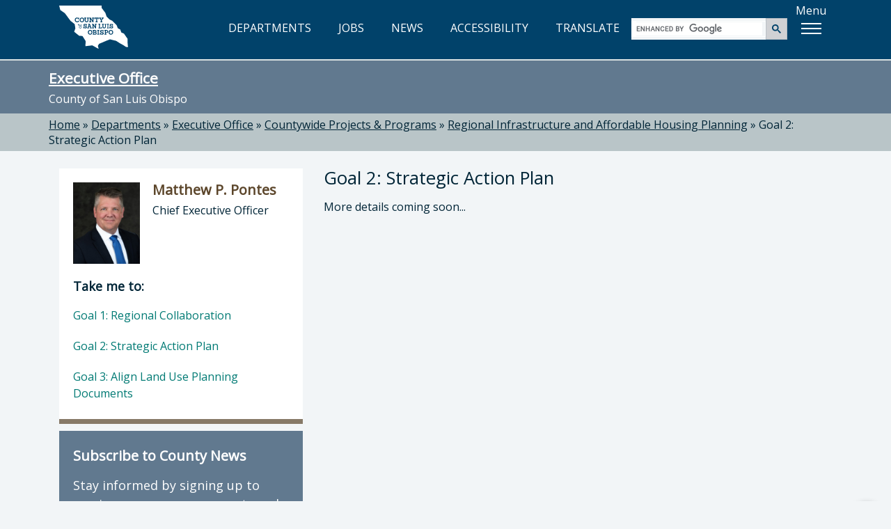

--- FILE ---
content_type: text/html; charset=utf-8
request_url: https://www.slocounty.ca.gov/departments/administrative-office/countywide-projects-programs/regional-infrastructure-and-affordable-housing-pla/goal-2-strategic-action-plan
body_size: 5569
content:
<!DOCTYPE html>
<html lang="en">
<head>
    <meta charset="utf-8">
    <meta name="viewport" content="width=device-width, initial-scale=1.0">
    <meta http-equiv="X-UA-Compatible" content="ie=edge" />
    <meta name="format-detection" content="telephone=no" />

    <link rel="icon" href="/images/webp/favicon.ico" type="image/x-icon">
    <link rel="shortcut icon" href="/images/webp/favicon.ico" type="image/x-icon">

    

    
    <link href="/css/bundles/main-bundle/main-bundle.min.css.gz?v=I9DOr-P8ns4mm7u4fhhkIIfETjbSQ6EGob3_6O5EN-k" rel="stylesheet" />

    <script src="/js/bundles/header-bundle/header-bundle.min.js.gz?v=E3mqlelqR7nQn3vcrYU-Rk-zTKXAW_nxzfE7aQjNYLM"></script>

    <link href="/js/bundles/footer-bundle/footer-bundle.min.js.gz?v=9ZdO4GxQ5acQVPGNCNtJLsBaT5uKMkelUsNuvK7NFQc" rel="preload" as="script" />
    
        <link href="/js/bundles/form-bundle/form-bundle.min.js.gz?v=5Zfu7Wi_OLqOXJ0yozM22vRfkzTaBxwW-6f1O6KeyJA" rel="preload" as="script" />
    



<link href="https://fonts.googleapis.com/css?family=Open+Sans" rel="stylesheet">

<!-- Google Translate -->
<script type="text/javascript" src="/js/individual/scripts/GoogleTranslate.min.js.gz?v=UcGq-tY5kgiBadoBAjYV8AYi0gmLN7RUQyIgwgv0bks" defer></script>
<script type="text/javascript" defer>
    function googleTranslateElementInit() {
        new google.translate.TranslateElement({ pageLanguage: 'en', includedLanguages: 'es,fr,it,ja,zh-TW,ko,vi,th', layout: google.translate.TranslateElement.InlineLayout.HORIZONTAL }, 'google_translate_element');
    }
</script>
<script type="text/javascript" src="https://translate.google.com/translate_a/element.js?cb=googleTranslateElementInit" defer></script>

<!-- FontAwesome: version 7.x kit script -->
<!-- styles included: classic/solid, classic/regular, brands -->
<script src="https://kit.fontawesome.com/6a7a16eb17.js" crossorigin="anonymous"></script>

    
    

    
  <title>Goal 2: Strategic Action Plan - County of San Luis Obispo</title>
  <meta property="og:title" content="Goal 2: Strategic Action Plan" />
  <link rel="canonical" href="https://www.slocounty.ca.gov/departments/administrative-office/countywide-projects-programs/regional-infrastructure-and-affordable-housing-pla/goal-2-strategic-action-plan" />


    
    <script type="text/javascript" src="/Kentico.Resource/WebAnalytics/Logger.js?Culture=en-US&amp;HttpStatus=200&amp;Value=0" async></script>
</head>
<body>
    <!-- Google Tag Manager (noscript) -->
    
        <noscript>
            <iframe src="https://www.googletagmanager.com/ns.html?id=GTM-PT92XTQS"
                    height="0" width="0" style="display:none;visibility:hidden"></iframe>
        </noscript>
    

    
        <!--<vc:ada-quick-nav />-->
        <a id="skipnav" class="skipLink" href="#pubweb-page-content">Skip to main content</a>

<!--
  <a id="accessible-header" class="skipLink" href="#accessible-header-nav">Skip to navigation</a>

{
    // TODO: Try out screen reader nav
    List<NavigationItem> navItems = new List<NavigationItem>();
    navItems.Add(new NavigationItem("Departments") { LinkHref = "/Departments" });
    navItems.Add(new NavigationItem("Jobs") { LinkHref = "https://www.governmentjobs.com/careers/slocountyca", LinkTarget = "_blank" });
}
<vc:screen-reader-navigation x-navigation-items="navItems" x-navigation-id="accessible-header-nav" />
-->

<header>
    <div class="container">
        <div class="row">
            <!-- Google Translate -->
            <div id="g-translate" class="bg-lightslate col-sm-12">
                <div id="google_translate_element"></div> <span>Please see the <a href="/Home/Google-Translate-Disclaimer" id="disclaimer">disclaimer regarding use and reliability of Google translate</a></span>
                <a href="#" id="hide-translate" class="pull-right"><i class="fa-regular fa-circle-xmark" aria-hidden="true"></i>Close</a>
            </div>
        </div>
        <div class="interior-nav">
            <!-- County Logo -->
            <a class="county-logo" href="/Home">
                <img src="/images/optimized/logo_CSL.svg" alt="County of San Luis Obispo home" />
            </a>
            <!-- Nav Links (desktop view) -->
            <nav title="top">
                <ul id="expandedNavLinks" class="nav navbar-nav navbar-right">
                    <li><a href="/Departments"><i class="fa-regular fa-building-columns" aria-hidden="true"></i> DEPARTMENTS</a></li>
                    <li><a href="https://www.governmentjobs.com/careers/slocountyca" target="_blank"><i class="fa-solid fa-briefcase" aria-hidden="true"></i> JOBS</a></li>
                    <li><a href="/Home/County-News"><i class="fa-regular fa-newspaper" aria-hidden="true"></i> NEWS</a></li>
                    <li><a href="/Home/Accessibility" id="accessibility-icon-link"><i class="fa-solid fa-universal-access" aria-hidden="true"></i> ACCESSIBILITY</a></li>
                    <li><a id="show-translate-mobile" class="show-translate-all" href="#"><i class="fa-regular fa-language" aria-hidden="true"></i> TRANSLATE</a></li>
                </ul>
            </nav>
            <!-- Google Search (desktop view) -->
            <div id="expandedGoogleSearch">
                <gcse:searchbox-only></gcse:searchbox-only>
            </div>
            <!-- Menu Button -->
            <div id="menuLabelContainer" class="center-flex">
                <p id="menuButtonLabel" class="hideMobile">Menu</p>
                <div id="menuButton" aria-labelledby="menuButtonLabel" role="button" class="show-menu-button" tabindex="0" aria-expanded="false">
                    <span class="icon-bar"></span>
                    <span class="icon-bar"></span>
                    <span class="icon-bar"></span>
                </div>
            </div>
        </div>

        <!-- Mega Menu -->
        <div id="megaMenuContainer" class="menu-container">
            <div class="megaMenu">
                <!-- Google Search (mobile view) -->
                <div id="collapsedGoogleSearch" class="collapsed-menu-form">
                    <gcse:searchbox-only></gcse:searchbox-only>
                </div>
                <!-- Mobile-only nav -->
                <ul id="mobileOnlyNav" title="top" role="navigation">
                    <li>
                        <a href="/Departments">
                            <i class="fa-regular fa-building-columns" aria-hidden="true"></i> DEPARTMENTS<span aria-hidden="true">»</span>
                        </a>
                    </li>
                    <li>
                        <a href="https://www.governmentjobs.com/careers/slocountyca" target="_blank">
                            <i class="fa-solid fa-briefcase" aria-hidden="true"></i> JOBS<span aria-hidden="true">»</span>
                        </a>
                    </li>
                    <li>
                        <a href="/Home/County-News">
                            <i class="fa-regular fa-newspaper" aria-hidden="true"></i> NEWS<span aria-hidden="true">»</span>
                        </a>
                    </li>
                    <li>
                        <a href="/Home/Accessibility">
                            <i class="fa-solid fa-universal-access" aria-hidden="true"></i> ACCESSIBILITY<span aria-hidden="true">»</span>
                        </a>
                    </li>
                    <li>
                        <a id="show-translate" class="show-translate-all" href="#">
                            <i class="fa-regular fa-language" aria-hidden="true"></i> TRANSLATE<span aria-hidden="true">»</span>
                        </a>
                    </li>
                </ul>
                <!-- Mega Menu starts here -->
                <ul id="menubar" title="main" aria-label="use arrow keys to navigate menu" role="navigation">
                    <li role="none">
                        <a href="#" class="menuHeader border-top-teal" role="menuitem"><i class="fa-regular fa-star" aria-hidden="true"></i> Popular</a>
                        <ul class="border-bottom-teal" role="menu">
                            <!-- EXAMPLE OF MEGA-MENU NESTED LISTS WITH HEADINGS: -->
                            <!--li>
                                <a href="#">School</a>
                                <ul>
                                    <li><a href="#">Leadership</a></li>
                                    <li><a href="#">History</a></li>
                                    <li><a href="#">Locations</a></li>
                                    <li><a href="#">Careers</a></li>
                                </ul>
                            </li>
                            <li>
                                <a href="#">Study</a>
                                <ul>
                                    <li><a href="#">Undergraduate</a></li>
                                    <li><a href="#">Masters</a></li>
                                    <li><a href="#">International</a></li>
                                    <li><a href="#">Online</a></li>
                                </ul>
                            </li>-->
                                                        
                            <!-- populated by NavigationRepository & NavigationMenu.js -->
                            <li id="popularMenu" role="none"></li>
                        </ul>
                    </li>
                    <li role="none">
                        <a href="#" class="menuHeader border-top-lightbrown" role="menuitem"><i class="fa-regular fa-square-check" aria-hidden="true"></i> Apply</a>
                        <ul class="border-bottom-lightbrown" role="menu">
                            <!-- populated by NavigationRepository & NavigationMenu.js -->
                            <li id="applyMenu" role="none"></li>
                        </ul>
                    </li>
                    <li role="none">
                        <a href="#" class="menuHeader border-top-mint" role="menuitem"><i class="fa-solid fa-dollar-sign" aria-hidden="true"></i> Payment</a>
                        <ul class="border-bottom-mint" role="menu">
                            <!-- populated by NavigationRepository & NavigationMenu.js -->
                            <li id="paymentMenu" role="none"></li>
                        </ul>
                    </li>
                    <li role="none">
                        <a href="#" class="menuHeader border-top-mocha" role="menuitem"><i class="fa-solid fa-magnifying-glass" aria-hidden="true"></i> Find</a>
                        <ul class="border-bottom-mocha" role="menu">
                            <!-- populated by NavigationRepository & NavigationMenu.js -->
                            <li id="findMenu" role="none"></li>
                        </ul>
                    </li>
                    <li role="none">
                        <a href="#" class="menuHeader border-top-creamycoffee" role="menuitem"><i class="fa-regular fa-comment" aria-hidden="true"></i> Contact</a>
                        <ul class="border-bottom-creamycoffee" role="menu">
                            <!-- populated by BrandingRepository & NavigationMenu.js -->
                            <li id="contactMenu" role="none"></li>
                        </ul>
                    </li>
                </ul>
            </div>
        </div>
    </div>
</header>

<!-- MOBILE NAV -->
<nav title="top" id="collapsed-menu" class="collapsed-menu-interior">
    <!-- Main Navigation -->
    <ul>
        <!-- Nav Links (mobile view) -->
        <li id="collapsedNavLinks">
            <ul>
                <li role="none">
                    <a class="no-expand" href="/Departments">
                        <i class="fa-regular fa-building-columns" aria-hidden="true"></i> DEPARTMENTS<span aria-hidden="true">»</span>
                    </a>
                </li>
                <li role="none">
                    <a class="no-expand" href="https://www.governmentjobs.com/careers/slocountyca">
                        <i class="fa-solid fa-briefcase" aria-hidden="true"></i> JOBS<span aria-hidden="true">»</span>
                    </a>
                </li>
                <li role="none">
                    <a class="no-expand" href="/Home/County-News">
                        <i class="fa-regular fa-newspaper" aria-hidden="true"></i> NEWS<span aria-hidden="true">»</span>
                    </a>
                </li>
                <li role="none">
                    <a class="no-expand" href="/Home/Accessibility">
                        <i class="fa-solid fa-universal-access" aria-hidden="true"></i> ACCESSIBILITY<span aria-hidden="true">»</span>
                    </a>
                </li>
                <li role="none">
                    <a id="show-translate" class="no-expand show-translate-all" href="#">
                        <i class="fa-regular fa-language" aria-hidden="true"></i> TRANSLATE<span aria-hidden="true">»</span>
                    </a>
                </li>
            </ul>
        </li>
    </ul>
</nav>
<!-- end collapsed menu -->
        
    

    

        
<!-- HERO SEARCH -->


<div id="hero-interior" class="container-fluid bg-slate">
  

  <section title="sitewide notices">
  </section>

    <div class="container">
        <div class="row">
            <h2 class="h1" id="heroTitle"><a href="/Departments/Executive-Office.aspx">Executive Office</a></h2>
            <p>County of San Luis Obispo</p>
        </div>
    </div>
</div>

<!-- STICKY NAV - INTERIOR PAGE -->
<!-- TODO: make include-defalut-breadcrumbs="false" if directly under Home -->

  <div id="breadcrumbs-interior" class="container-fluid bg-lightslate">
    <div class="container">
      <div class="row">
        <div role="navigation" aria-label="breadcrumbs">
              <span class="breadcrumb-item"><a href="/">Home</a></span>
              <span> » </span>
              <span class="breadcrumb-item"><a href="/departments">Departments</a></span>
              <span> » </span>
              <span class="breadcrumb-item"><a href="/departments/administrative-office">Executive Office</a></span>
              <span> » </span>
              <span class="breadcrumb-item"><a href="/departments/administrative-office/countywide-projects-programs">Countywide Projects &amp; Programs</a></span>
              <span> » </span>
              <span class="breadcrumb-item"><a href="/departments/administrative-office/countywide-projects-programs/regional-infrastructure-and-affordable-housing-pla">Regional Infrastructure and Affordable Housing Planning</a></span>
              <span> » </span>
              <span class="breadcrumb-item" aria-current="true" tabindex="0">Goal 2: Strategic Action Plan</span>
        </div>
      </div>
    </div>
  </div>


<!-- DEPARTMENT SPECIFIC CONTENT -->
<div id="department" class="container-fluid">
  <div class="container">
    <div class="row">
      <!-- MAIN CONTENT -->
      <div aria-describedby="heroTitle" id="pubweb-page-content" tabindex="-1" role="main" class="col-md-8 col-md-push-4">
        <div class="dept-main-content">
          <h1>Goal 2: Strategic Action Plan</h1>
          
<div>
  







    <div class="fr-view">
        <p>More details coming soon...</p>

    </div>


    


</div>
          




          


        </div>
        <!-- END MAIN CONTENT -->
      </div>
      <!-- END MAIN CONTENT COLUMN -->
      <!-- ASIDE CONTENT -->
        <div class="col-md-4 col-md-pull-8" role="complementary">
          

<div class="panel panel-default dept-head">
    <section title="director">
      <div class="dept-panel-featured-content" aria-hidden="true">
        <div class="dept-panel-thumb">
          <img src="/getmedia/8c67edad-8c7e-4dba-8640-696d60880996/matt-pontes_2.jpg" alt="" />
        </div>
        <div class="dept-panel-details">
          <h3>Matthew P. Pontes</h3>
          <p>Chief Executive Officer</p>
        </div>
      </div>
      <h3 class="sr-only">Director of Executive Office: Matthew P. Pontes, Chief Executive Officer</h3>
    </section>
  
  <nav class="dept-panel-body-links" title="Take me to...">
      <h3 class="h4" style="padding: 20px 20px 10px; margin: 0;">Take me to:</h3>  
      <ul>
          <li><a href="/departments/administrative-office/countywide-projects-programs/regional-infrastructure-and-affordable-housing-pla/goal-1-regional-collaboration">Goal 1: Regional Collaboration <span>&raquo;</span></a></li>
          <li><a href="/departments/administrative-office/countywide-projects-programs/regional-infrastructure-and-affordable-housing-pla/goal-2-strategic-action-plan">Goal 2: Strategic Action Plan <span>&raquo;</span></a></li>
          <li><a href="/departments/administrative-office/countywide-projects-programs/regional-infrastructure-and-affordable-housing-pla/goal-3-align-land-use-planning-documents">Goal 3: Align Land Use Planning Documents  <span>&raquo;</span></a></li>
      </ul>
  </nav>
</div>
          

  <div class="panel panel-default panel-custom bg-slate" style="border-bottom:7px solid #01426A;">
  <div class="dept-panel-custom-content">
    <h3>Subscribe to County News</h3>

<p>Stay informed by signing up to receive news, announcements and updates on a variety of topics from your County government. Click the button below and provide us with your email address to subscribe. You may unsubscribe at any time.&nbsp;</p>

<p><a class="btn btn-lg btn-read-more btn-custom" href="/Departments/Administrative-Office/Administrative-and-Budget-Services/Services/County-News-(Monthly-e-Newsletter)/Subscribe-to-County-Emails.aspx">Sign Up</a></p>

  </div>
</div>

        </div>
    </div>
  </div>
</div>


    
        <!--<vc:ada-quick-nav />-->
        

<!-- FOOTER -->
<footer id="footer" class="container-fluid bg-darkblue">
    <div class="container">
        <div class="row">
            <div class="col-xs-12 col-md-7 col-lg-8">
                <img class="footer-seal" src="/images/optimized/seal_CSL.webp" alt="County seal" />
                <div class="footer-county-info">
                    <div class="title">County Government Center</div>
                    <p>1055 Monterey Street, San Luis Obispo, CA 93408</p>
                    <a class="footerFirstLink btn btn-lg btn-read-more btn-footer" target="_blank" href="https://www.google.com/maps/place/1055+Monterey+St,+San+Luis+Obispo,+CA+93408">View Map<span class="sr-only"> opens in new tab</span></a>
                    <p>County Phone Directory: <strong>805-781-5000</strong></p>
                    <p>(Toll free: <strong>800-834-4636</strong>)</p>
                </div>
            </div>
            <div class="col-xs-12 col-md-5 col-lg-4">
                <div class="footer-county-connect">
                    <div class="title">Connect with the County</div>
                    <div class="footer-social">
                        <ul>
                            <li class="social-icons"><a href="https://www.facebook.com/SLOCountyGov" target="_blank" title="Facebook" aria-label="facebook, opens in new tab"><i class="fa-brands fa-facebook-f"></i></a></li>
                            <li class="social-icons"><a href="https://www.youtube.com/user/slocountygov" target="_blank" title="Youtube" aria-label="youtube, opens in new tab"><i class="fa-brands fa-youtube"></i></a></li>
                            <li class="social-icons"><a href="https://www.flickr.com/photos/146770992@N06/" target="_blank" title="Flickr" aria-label="flickr, opens in new tab"><i class="fa-brands fa-flickr"></i></a></li>
                            <li class="social-icons"><a href="https://www.instagram.com/countyofslo/" target="_blank" title="Instagram" aria-label="instagram, opens in new tab"><i class="fa-brands fa-instagram"></i></a></li>
                        </ul>
                    </div>
                    <hr class="footer-hr">
                    <div class="footer-links footer-links-top-spacing">
                        <ul>
                            <li><a href="/Home/Contact-Us"><span>Contact the County</span></a></li>
                            <li><a href="/Home/Online-Privacy,-Security,-and-Conditions-of-Use-Po"><span>Privacy Policy</span></a></li>
                            <li><a href="/home/senate-bill-no-272-(sb-272)-california-public-reco"><span>SB 272</span></a></li>
                            <li><a href="/Home/Accessibility"><span>Accessibility</span></a></li>
                        </ul>
                    </div>
                    <div class="footer-fineprint">
                        <p>© 2026 County of San Luis Obispo, California</p>
                    </div>
                </div>
            </div>
        </div>
    </div>

    <!-- BACK TO TOP BTN -->
    <div id="back-to-top" data-backtotop="Back to top" tabindex="0">
        <img src="/images/optimized/back-to-top.svg" alt="Return to the top of the page" />
    </div>
</footer>
        
    

    

    <script src="/js/bundles/form-bundle/form-bundle.min.js.gz?v=5Zfu7Wi_OLqOXJ0yozM22vRfkzTaBxwW-6f1O6KeyJA"></script>


<!-- Javascripts File -->

    <script src="/js/bundles/footer-bundle/footer-bundle.min.js.gz?v=9ZdO4GxQ5acQVPGNCNtJLsBaT5uKMkelUsNuvK7NFQc"></script>
    
    <!-- Google Analytics via Tag Manager  -->
    <script>
        (function (w, d, s, l, i) {
            w[l] = w[l] || []; w[l].push({
                'gtm.start':
                    new Date().getTime(), event: 'gtm.js'
            }); var f = d.getElementsByTagName(s)[0],
                j = d.createElement(s), dl = l != 'dataLayer' ? '&l=' + l : ''; j.async = true; j.src =
                    'https://www.googletagmanager.com/gtm.js?id=' + i + dl; f.parentNode.insertBefore(j, f);
        })(window, document, 'script', 'dataLayer', 'GTM-PT92XTQS');
    </script>

    <!-- Monsido -->
    <script type="text/javascript">
      window._monsido = window._monsido || {
        token: "tehN-r_TJ4y49Q9Zls8Lcw",
        statistics: {
          enabled: true,
          cookieLessTracking: true,
          documentTracking: {
            enabled: false,
            documentCls: "monsido_download",
            documentIgnoreCls: "monsido_ignore_download",
            documentExt: [".pdf", ".xlsx", ".xls", ".doc", ".docx"],
          },
        },
        heatmap: {
          enabled: true,
        },
      };
    </script>
    <script type="text/javascript" async src="https://app-script.monsido.com/v2/monsido-script.js"></script>


<script type="text/javascript">
    // Exposes window['aspnetValidation']
    var v = new aspnetValidation.ValidationService();
    v.bootstrap();
</script>

    
    
</body>
</html>